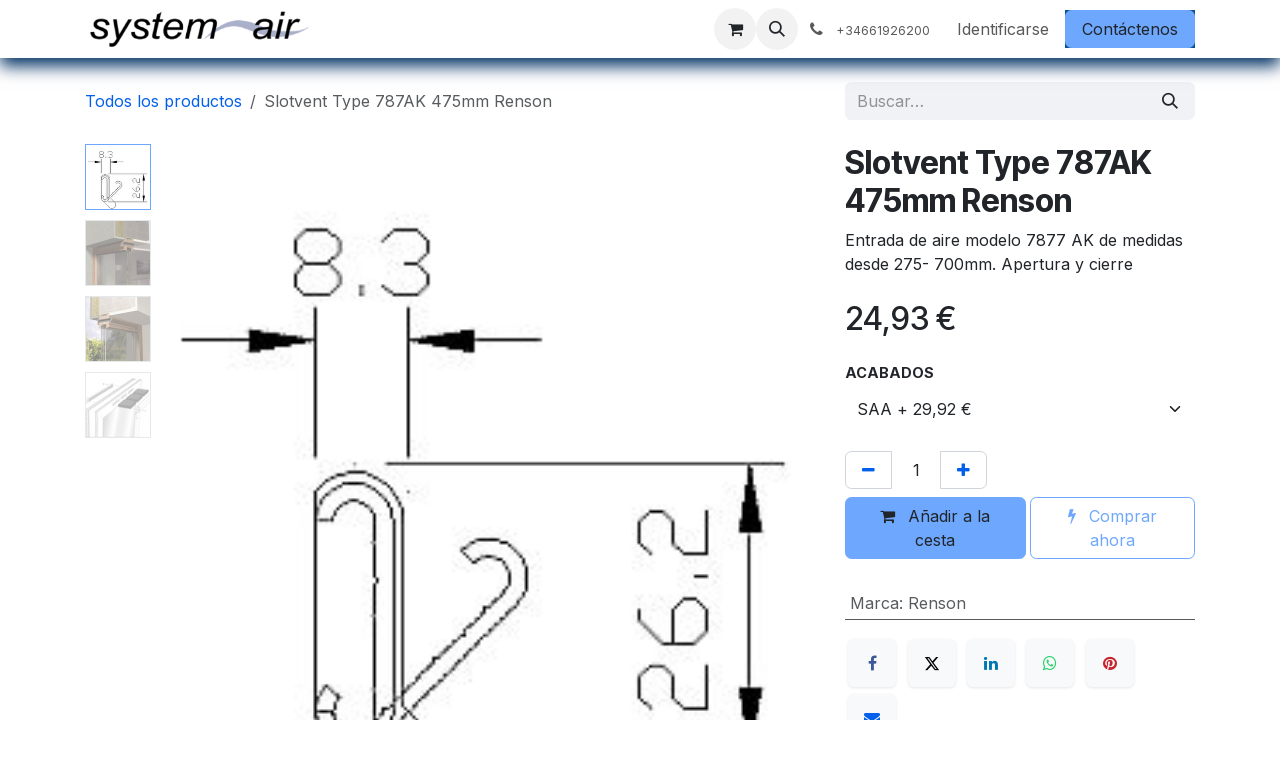

--- FILE ---
content_type: text/html; charset=utf-8
request_url: https://www.system-air.es/shop/slotvent-type-787ak-475mm-renson-22055
body_size: 56059
content:

        

<!DOCTYPE html>
        
<html lang="es-ES" data-website-id="1" data-main-object="product.template(22055,)" data-add2cart-redirect="1">
    <head>
        <meta charset="utf-8"/>
        <meta http-equiv="X-UA-Compatible" content="IE=edge"/>
        <meta name="viewport" content="width=device-width, initial-scale=1"/>
        <meta name="generator" content="Odoo"/>
        <meta name="description" content="Entrada de aire exterior Apertura y cierre, para instalar en el marco de la ventana"/>
        <meta name="keywords" content="aireador ventana,aireador marco de ventana,aireador apertura y cierree,humedad,ventilar,condensación,moho"/>
            
        <meta property="og:type" content="website"/>
        <meta property="og:title" content="Slotvent Type 787AK 475mm Renson | System-air"/>
        <meta property="og:site_name" content="System-air"/>
        <meta property="og:url" content="https://www.system-air.es/shop/slotvent-type-787ak-475mm-renson-22055"/>
        <meta property="og:image" content="http://www.system-air.es/web/image/product.template/22055/image_1024?unique=58c9c09"/>
        <meta property="og:description" content="Entrada de aire exterior Apertura y cierre, para instalar en el marco de la ventana"/>
            
        <meta name="twitter:card" content="summary_large_image"/>
        <meta name="twitter:title" content="Slotvent Type 787AK 475mm Renson | System-air"/>
        <meta name="twitter:image" content="http://www.system-air.es/web/image/product.template/22055/image_1024?unique=58c9c09"/>
        <meta name="twitter:description" content="Entrada de aire exterior Apertura y cierre, para instalar en el marco de la ventana"/>
        
        <link rel="canonical" href="https://www.system-air.es/shop/slotvent-type-787ak-475mm-renson-22055"/>
        
        <link rel="preconnect" href="https://fonts.gstatic.com/" crossorigin=""/>
        <title>Slotvent Type 787AK 475mm Renson | System-air</title>
        <link type="image/x-icon" rel="shortcut icon" href="/web/image/website/1/favicon?unique=c4eaf91"/>
        <link rel="preload" href="/web/static/src/libs/fontawesome/fonts/fontawesome-webfont.woff2?v=4.7.0" as="font" crossorigin=""/>
        <link type="text/css" rel="stylesheet" href="/web/assets/1/6c51415/web.assets_frontend.min.css"/>
        <script id="web.layout.odooscript" type="text/javascript">
            var odoo = {
                csrf_token: "d159e897c0896f88dae30b9eaf33d1fec3ccc0a2o1801270934",
                debug: "",
            };
        </script>
        <script type="text/javascript">
            odoo.__session_info__ = {"is_admin": false, "is_system": false, "is_public": true, "is_internal_user": false, "is_website_user": true, "uid": null, "is_frontend": true, "profile_session": null, "profile_collectors": null, "profile_params": null, "show_effect": true, "currencies": {"1": {"symbol": "\u20ac", "position": "after", "digits": [69, 2]}, "2": {"symbol": "$", "position": "before", "digits": [69, 2]}}, "quick_login": true, "bundle_params": {"lang": "es_ES", "website_id": 1}, "test_mode": false, "websocket_worker_version": "18.0-7", "translationURL": "/website/translations", "cache_hashes": {"translations": "d0dd2d469b05dcda118a9f8206d6a80b4f20d2ad"}, "geoip_country_code": null, "geoip_phone_code": null, "lang_url_code": "es"};
            if (!/(^|;\s)tz=/.test(document.cookie)) {
                const userTZ = Intl.DateTimeFormat().resolvedOptions().timeZone;
                document.cookie = `tz=${userTZ}; path=/`;
            }
        </script>
        <script type="text/javascript" defer="defer" src="/web/assets/1/6223fb0/web.assets_frontend_minimal.min.js" onerror="__odooAssetError=1"></script>
        <script type="text/javascript" defer="defer" data-src="/web/assets/1/ef2f591/web.assets_frontend_lazy.min.js" onerror="__odooAssetError=1"></script>
        
        
    </head>
    <body>



        <div id="wrapwrap" class="   ">
            <a class="o_skip_to_content btn btn-primary rounded-0 visually-hidden-focusable position-absolute start-0" href="#wrap">Ir al contenido</a>
                <header id="top" data-anchor="true" data-name="Header" data-extra-items-toggle-aria-label="Botón de elementos adicionales" class="   o_header_standard" style=" ">
                    
    <nav data-name="Navbar" aria-label="Main" class="navbar navbar-expand-lg navbar-light o_colored_level o_cc d-none d-lg-block shadow-sm ">
        

            <div id="o_main_nav" class="o_main_nav container">
                
    <a data-name="Navbar Logo" href="/" class="navbar-brand logo me-4">
            
            <span role="img" aria-label="Logo of System-air" title="System-air"><img src="/web/image/website/1/logo/System-air?unique=c4eaf91" class="img img-fluid" width="95" height="40" alt="System-air" loading="lazy"/></span>
        </a>
    
                
    <ul role="menu" id="top_menu" class="nav navbar-nav top_menu o_menu_loading me-auto">
        

                    
    <li role="presentation" class="nav-item dropdown position-static">
        <a data-bs-toggle="dropdown" href="#" role="menuitem" class="nav-link dropdown-toggle o_mega_menu_toggle  " data-bs-display="static">
            <span>Buscar producto por imágenes</span>
        </a>
            <div data-name="Mega Menu" role="menuitem" class="dropdown-menu o_mega_menu o_no_parent_editor o_mega_menu_container_size">
    










<section class="s_mega_menu_thumbnails pt24 o_colored_level o_cc o_cc1" style="background-image: none;">
        <div class="container">
            <div class="row justify-content-center">
                <div class="col-12 col-sm col-md-12 col-lg px-0 o_colored_level">
                    <div class="container">
                        <div class="row">
    <div class="col-6 col-sm text-center py-2 o_colored_level">
        
            <img src="/web/image/56511-14be474c/THL100%20%28V%29%20o%20%28TR%29%20%28SAA%2C%20Para%20vidrio%2015mm%2C%20Boton%20Estandar%29.webp?access_token=d944e7a5-ca40-40b5-ae3f-b16886d7384f" alt="" class="img-fluid rounded shadow img o_we_custom_image" data-mimetype="image/webp" data-original-id="56506" data-original-src="/web/image/56506-e9fe91fd/THL100%20%28V%29%20o%20%28TR%29%20%28SAA%2C%20Para%20vidrio%2015mm%2C%20Boton%20Estandar%29.jpg" data-mimetype-before-conversion="image/jpeg" data-resize-width="354" loading="lazy">
            <br>
            <span class="d-block p-2 small">
                <b>
                    <a href="/shop/category/por-producto-aireadores-147" target="_blank" data-bs-original-title="" title="">Aireadores</a></b></span>
        
    </div>
    <div class="col-6 col-sm text-center py-2 o_colored_level">
        
            <img src="/web/image/56497-fa487871/3788-1.webp" alt="" class="img-fluid rounded shadow img o_we_custom_image" data-mimetype="image/webp" data-original-id="30046" data-original-src="/web/image/30046-42823bd4/3788-1.jpg" data-mimetype-before-conversion="image/jpeg" data-resize-width="275" loading="lazy">
            <br>
            <span class="d-block p-2 small">
                <b>
                    <a href="/shop/category/por-producto-redes-y-conductos-148" target="_blank" data-bs-original-title="" title="">Redes y <br>conductos</a></b></span>
        
    </div>
    <div class="col-6 col-sm text-center py-2 o_colored_level">
        
            <img src="/web/image/56500-a867f263/%5B29911%5D%20Flux%20Flat%2B%20370%20Renson%20.webp?access_token=99c6cd4c-0b8d-4b46-b877-3b9cac7924d6" alt="" class="img-fluid rounded shadow img o_we_custom_image" data-mimetype="image/webp" data-original-id="56499" data-original-src="/web/image/56499-5dd154c2/%5B29911%5D%20Flux%20Flat%2B%20370%20Renson%20.jpg" data-mimetype-before-conversion="image/jpeg" data-resize-width="393" loading="lazy">
            <br>
            <span class="d-block p-2 small">
                <b>
                    <a href="/shop/category/por-producto-recuperadores-de-calor-149" target="_blank">Recuperadores <br>de calor</a></b></span>
        
    </div>
    <div class="col-6 col-sm text-center py-2 o_colored_level">
        <a href="/shop/category/por-producto-recuperador-de-calor-individual-150" class="nav-link p-0" data-name="Menu Item" data-bs-original-title="" title="">
            <img src="/web/image/56502-67d87063/%5BZEPHYR-V1-500%5D%20BSK%20ZEPHYR%2060%20m3%20.webp?access_token=be960eaf-8fd3-4ffb-87f9-03452b93c1a8" alt="" class="img-fluid rounded shadow img o_we_custom_image" data-mimetype="image/webp" data-original-id="56501" data-original-src="/web/image/56501-cb056f99/%5BZEPHYR-V1-500%5D%20BSK%20ZEPHYR%2060%20m3%20.png" data-mimetype-before-conversion="image/png" data-resize-width="393" loading="lazy">
            <br>
            <span class="d-block p-2 small">
                <b>
                    Recuperador de calor<br> para una habitación</b></span>
        </a>
    </div><div class="col-6 col-sm text-center py-2 o_colored_level col-lg-6 pb0 pt0">
        <a href="/shop/category/por-producto-valvulas-con-sensores-163" class="nav-link p-0" data-name="Menu Item" data-bs-original-title="" title="" target="_blank">
            <img src="/web/image/56517-2ea60826/%5B9568%20-%2066060126%5D%20Valvula%20de%20control%2C%20bano%20con%20inodoro.webp?access_token=8184ad06-e9a4-40f9-b3d7-85cd80ee4cd6" alt="" class="img-fluid rounded shadow img o_we_custom_image" data-mimetype="image/webp" data-original-id="56514" data-original-src="/web/image/56514-fcc57400/%5B9568%20-%2066060126%5D%20Valvula%20de%20control%2C%20bano%20con%20inodoro.jpg" data-mimetype-before-conversion="image/jpeg" data-resize-width="1024" loading="lazy">
            <br>
            <span class="d-block p-2 small">
                <b>
                    Válvulas con sensores</b></span>
        </a>
    </div>
    <div class="col-6 col-sm text-center py-2 o_colored_level col-lg-3 pt0 pb0">
        <a href="/shop/category/por-producto-ventilacion-forjado-sanitario-154" class="nav-link p-0" data-name="Menu Item" data-bs-original-title="" title="" target="_blank">
            <img src="/web/image/56516-9cc73ec0/%5B790367%5D%20Ventilaci%C3%B3n%20Forjado%20sanitario%20Poste%20ROSS%20160-170%20Gris.webp?access_token=f87ed286-7503-470d-9b28-1d016e6d74b2" alt="" class="img-fluid rounded shadow img o_we_custom_image" data-mimetype="image/webp" data-original-id="56508" data-original-src="/web/image/56508-f7591f82/%5B790367%5D%20Ventilaci%C3%B3n%20Forjado%20sanitario%20Poste%20ROSS%20160-170%20Gris.png" data-mimetype-before-conversion="image/png" data-resize-width="128" loading="lazy">
            <br>
            <span class="d-block p-2 small">
                <b>
                    Ventilación <br>forjado sanitario</b></span>
        </a>
    </div>

                            <div class="w-100 d-none d-md-block"></div>

    
    
    
    
    
                        </div>
                    </div>
                </div><div class="col-12 col-sm col-md-12 col-lg px-0 o_colored_level">
                    <div class="container">
                        <div class="row">
    <div class="col-6 col-sm text-center py-2 o_colored_level">
        <a href="/shop/category/por-producto-aireadores-de-puerta-151" class="nav-link p-0" data-name="Menu Item" data-bs-original-title="" title="">
            <img src="/web/image/56504-4686e24c/%5BAPA0806%5D%20APA0806%20air-paso%20Telesc.%20825m.webp?access_token=4fdf08ca-2b7b-4139-8fbc-91086dbff591" alt="" class="img-fluid rounded shadow img o_we_custom_image" data-mimetype="image/webp" data-original-id="56503" data-original-src="/web/image/56503-840d068c/%5BAPA0806%5D%20APA0806%20air-paso%20Telesc.%20825m.jpg" data-mimetype-before-conversion="image/jpeg" data-resize-width="275" loading="lazy">
            <br>
            <span class="d-block p-2 small">
                <b>
                    Aireadores de puerta</b></span>
        </a>
    </div>
    <div class="col-6 col-sm text-center py-2 o_colored_level">
        <a href="/shop/category/por-producto-silenciadores-y-filtros-153" class="nav-link p-0" data-name="Menu Item" data-bs-original-title="" title="">
            <img src="/web/image/56510-b2f47f50/%5BAEO1630%5D%20FILTRO%20AC%C3%9ASTICO%20air%20silenciador%20_O_%20160%20mm%20%C3%98%20Int..webp?access_token=239f084e-b331-420d-8fcd-323d5613fce6" alt="" class="img-fluid rounded shadow img o_we_custom_image" data-mimetype="image/webp" data-original-id="56505" data-original-src="/web/image/56505-f2763db1/%5BAEO1630%5D%20FILTRO%20AC%C3%9ASTICO%20air%20silenciador%20_O_%20160%20mm%20%C3%98%20Int..jpg" data-mimetype-before-conversion="image/jpeg" data-resize-width="370" loading="lazy">
            <br>
            <span class="d-block p-2 small">
                <b>
                    Silenciadores y filtros</b></span>
        </a>
    </div>
    <div class="col-6 col-sm text-center py-2 o_colored_level">
        <a href="/shop/category/por-producto-ventiladores-de-cubierta-155" class="nav-link p-0" data-name="Menu Item" data-bs-original-title="" title="" target="_blank">
            <img src="/web/image/56509-e5b5b3c6/%5B741892%5D%20Ventilaci%C3%B3n%20de%20escape%20160S%20300%20X%20300%20negro.webp?access_token=8796b467-5923-4a39-889a-88c43ac158c7" alt="" class="img-fluid rounded shadow img o_we_custom_image" data-mimetype="image/webp" data-original-id="56507" data-original-src="/web/image/56507-f92f1203/%5B741892%5D%20Ventilaci%C3%B3n%20de%20escape%20160S%20300%20X%20300%20negro.jpg" data-mimetype-before-conversion="image/jpeg" data-resize-width="319" loading="lazy">
            <br>
            <span class="d-block p-2 small">
                <b>
                    Ventiladores de cubierta</b></span>
        </a>
    </div>
    
    

                            <div class="w-100 d-none d-md-block o_colored_level"></div><div class="col-6 col-sm text-center py-2 o_colored_level pb0 col-lg-5">
        <a href="/shop/category/por-producto-bocas-terminales-y-rejillas-156" class="nav-link p-0" data-name="Menu Item" data-bs-original-title="" title="">
            <img src="/web/image/56515-93780d40/%5BBH10-60-1%5D%20BOCA%20EXTRACCI%C3%93N%20HIGRO%2010-60M3-HR%20%C3%98100MM.webp?access_token=bfd68d21-6f85-4cf6-9056-d1b1366a33a8" alt="" class="img-fluid rounded shadow img o_we_custom_image o_we_image_cropped" data-mimetype="image/webp" data-original-id="56513" data-original-src="/web/image/56513-0d2bcf72/%5BBH10-60-1%5D%20BOCA%20EXTRACCI%C3%93N%20HIGRO%2010-60M3-HR%20%C3%98100MM.jpg" data-mimetype-before-conversion="image/jpeg" data-x="49.99993896484375" data-y="30" data-width="216.33343505859375" data-height="224.6666259765625" data-scale-x="1" data-scale-y="1" data-aspect-ratio="0/0" data-quality="70" style="width: 50% !important;" loading="lazy">
            <br>
            <span class="d-block p-2 small">
                <b style="display: inline-block;">
                     Bocas, terminales <br>Reguladores de caudal y rejillas</b><br></span>
        </a>
    </div>

    
    
    
    
    
                        </div>
                    </div>
                </div>
                
            </div>
        </div>
        
    </section></div>
    </li>
    <li role="presentation" class="nav-item">
        <a role="menuitem" href="/shop" class="nav-link ">
            <span>Tienda</span>
        </a>
    </li>
    <li role="presentation" class="nav-item">
        <a role="menuitem" href="/blog" class="nav-link ">
            <span>Blog</span>
        </a>
    </li>
    <li role="presentation" class="nav-item">
        <a role="menuitem" href="/normativa" class="nav-link ">
            <span>Normativa </span>
        </a>
    </li>
    <li role="presentation" class="nav-item">
        <a role="menuitem" href="/alta-de-profesionales#bottom" class="nav-link ">
            <span>Alta profesional</span>
        </a>
    </li>
                
    </ul>
                
                <ul class="navbar-nav align-items-center gap-2 flex-shrink-0 justify-content-end ps-3">
                    
        
            <li class=" divider d-none"></li> 
            <li class="o_wsale_my_cart  ">
                <a href="/shop/cart" aria-label="Cesta del comercio electrónico" class="o_navlink_background btn position-relative rounded-circle p-1 text-center text-reset">
                    <div class="">
                        <i class="fa fa-shopping-cart fa-stack"></i>
                        <sup class="my_cart_quantity badge bg-primary position-absolute top-0 end-0 mt-n1 me-n1 rounded-pill d-none" data-order-id="">0</sup>
                    </div>
                </a>
            </li>
        
                    
        <li class="">
                <div class="modal fade css_editable_mode_hidden" id="o_search_modal" aria-hidden="true" tabindex="-1">
                    <div class="modal-dialog modal-lg pt-5">
                        <div class="modal-content mt-5">
    <form method="get" class="o_searchbar_form s_searchbar_input " action="/website/search" data-snippet="s_searchbar_input">
            <div role="search" class="input-group input-group-lg">
        <input type="search" name="search" class="search-query form-control oe_search_box border border-end-0 p-3 border-0 bg-light" placeholder="Buscar…" value="" data-search-type="all" data-limit="5" data-display-image="true" data-display-description="true" data-display-extra-link="true" data-display-detail="true" data-order-by="name asc"/>
        <button type="submit" aria-label="Búsqueda" title="Búsqueda" class="btn oe_search_button border border-start-0 px-4 bg-o-color-4">
            <i class="oi oi-search"></i>
        </button>
    </div>

            <input name="order" type="hidden" class="o_search_order_by oe_unremovable" value="name asc"/>
            
    
        </form>
                        </div>
                    </div>
                </div>
                <a data-bs-target="#o_search_modal" data-bs-toggle="modal" role="button" title="Buscar" href="#" class="btn rounded-circle p-1 lh-1 o_navlink_background text-reset o_not_editable">
                    <i class="oi oi-search fa-stack lh-lg"></i>
                </a>
        </li>
                    
        <li class="">
                <div data-name="Text" class="s_text_block ">
                    <a href="tel://+34661926200" class="nav-link o_nav-link_secondary p-2" data-bs-original-title="" title="" aria-describedby="popover613435">
                        <i class="fa fa-1x fa-fw fa-phone me-1"></i>
                        <span class="o_force_ltr"><small><span class="o_small-fs">+34661926200&nbsp;</span></small></span></a>
                </div>
        </li>
                    
                    
                    
            <li class=" o_no_autohide_item">
                <a href="/web/login" class="o_nav_link_btn nav-link border px-3">Identificarse</a>
            </li>
                    
                    
    <div class="oe_structure oe_structure_solo ">
      <section class="s_text_block o_colored_level oe_unremovable oe_unmovable" data-snippet="s_text_block" data-name="Text" style="background-color: rgb(8, 82, 148) !important; background-image: none;">
        <div class="container">
          <a href="/contactus" class="_cta btn btn-primary oe_unremovable btn_ca" data-bs-original-title="" title="">Contáctenos</a>
        </div>
      </section>
    </div>
                </ul>
            </div>
        
    </nav>
    <nav data-name="Navbar" aria-label="Mobile" class="navbar  navbar-light o_colored_level o_cc o_header_mobile d-block d-lg-none shadow-sm ">
        

        <div class="o_main_nav container flex-wrap justify-content-between">
            
    <a data-name="Navbar Logo" href="/" class="navbar-brand logo ">
            
            <span role="img" aria-label="Logo of System-air" title="System-air"><img src="/web/image/website/1/logo/System-air?unique=c4eaf91" class="img img-fluid" width="95" height="40" alt="System-air" loading="lazy"/></span>
        </a>
    
            <ul class="o_header_mobile_buttons_wrap navbar-nav flex-row align-items-center gap-2 mb-0">
        
            <li class=" divider d-none"></li> 
            <li class="o_wsale_my_cart  ">
                <a href="/shop/cart" aria-label="Cesta del comercio electrónico" class="o_navlink_background_hover btn position-relative rounded-circle border-0 p-1 text-reset">
                    <div class="">
                        <i class="fa fa-shopping-cart fa-stack"></i>
                        <sup class="my_cart_quantity badge bg-primary position-absolute top-0 end-0 mt-n1 me-n1 rounded-pill d-none" data-order-id="">0</sup>
                    </div>
                </a>
            </li>
        
                <li class="o_not_editable">
                    <button class="nav-link btn me-auto p-2" type="button" data-bs-toggle="offcanvas" data-bs-target="#top_menu_collapse_mobile" aria-controls="top_menu_collapse_mobile" aria-expanded="false" aria-label="Alternar navegación">
                        <span class="navbar-toggler-icon"></span>
                    </button>
                </li>
            </ul>
            <div id="top_menu_collapse_mobile" class="offcanvas offcanvas-end o_navbar_mobile">
                <div class="offcanvas-header justify-content-end o_not_editable">
                    <button type="button" class="nav-link btn-close" data-bs-dismiss="offcanvas" aria-label="Cerrar"></button>
                </div>
                <div class="offcanvas-body d-flex flex-column justify-content-between h-100 w-100">
                    <ul class="navbar-nav">
                        
                        
        <li class="">
    <form method="get" class="o_searchbar_form s_searchbar_input " action="/website/search" data-snippet="s_searchbar_input">
            <div role="search" class="input-group mb-3">
        <input type="search" name="search" class="search-query form-control oe_search_box rounded-start-pill text-bg-light ps-3 border-0 bg-light" placeholder="Buscar…" value="" data-search-type="all" data-limit="0" data-display-image="true" data-display-description="true" data-display-extra-link="true" data-display-detail="true" data-order-by="name asc"/>
        <button type="submit" aria-label="Búsqueda" title="Búsqueda" class="btn oe_search_button rounded-end-pill bg-o-color-3 pe-3">
            <i class="oi oi-search"></i>
        </button>
    </div>

            <input name="order" type="hidden" class="o_search_order_by oe_unremovable" value="name asc"/>
            
    
        </form>
        </li>
                        
    <ul role="menu" class="nav navbar-nav top_menu  ">
        

                            
    <li role="presentation" class="nav-item dropdown position-static">
        <a data-bs-toggle="dropdown" href="#" role="menuitem" class="nav-link dropdown-toggle o_mega_menu_toggle  d-flex justify-content-between align-items-center" data-bs-display="static">
            <span>Buscar producto por imágenes</span>
        </a>
    </li>
    <li role="presentation" class="nav-item">
        <a role="menuitem" href="/shop" class="nav-link ">
            <span>Tienda</span>
        </a>
    </li>
    <li role="presentation" class="nav-item">
        <a role="menuitem" href="/blog" class="nav-link ">
            <span>Blog</span>
        </a>
    </li>
    <li role="presentation" class="nav-item">
        <a role="menuitem" href="/normativa" class="nav-link ">
            <span>Normativa </span>
        </a>
    </li>
    <li role="presentation" class="nav-item">
        <a role="menuitem" href="/alta-de-profesionales#bottom" class="nav-link ">
            <span>Alta profesional</span>
        </a>
    </li>
                        
    </ul>
                        
        <li class="">
                <div data-name="Text" class="s_text_block mt-2 border-top pt-2 o_border_contrast">
                    <a href="tel://+34661926200" class="nav-link o_nav-link_secondary p-2" data-bs-original-title="" title="" aria-describedby="popover613435">
                        <i class="fa fa-1x fa-fw fa-phone me-1"></i>
                        <span class="o_force_ltr"><small><span class="o_small-fs">+34661926200&nbsp;</span></small></span></a>
                </div>
        </li>
                        
                    </ul>
                    <ul class="navbar-nav gap-2 mt-3 w-100">
                        
                        
            <li class=" o_no_autohide_item">
                <a href="/web/login" class="nav-link o_nav_link_btn w-100 border text-center">Identificarse</a>
            </li>
                        
                        
    <div class="oe_structure oe_structure_solo ">
      <section class="s_text_block o_colored_level oe_unremovable oe_unmovable" data-snippet="s_text_block" data-name="Text" style="background-color: rgb(8, 82, 148) !important; background-image: none;">
        <div class="container">
          <a href="/contactus" class="_cta btn btn-primary oe_unremovable btn_ca w-100" data-bs-original-title="" title="">Contáctenos</a>
        </div>
      </section>
    </div>
                    </ul>
                </div>
            </div>
        </div>
    
    </nav>
    
        </header>
                <main>
                    
            <div itemscope="itemscope" itemtype="http://schema.org/Product" id="wrap" class="js_sale o_wsale_product_page ecom-zoomable zoomodoo-next" data-ecom-zoom-click="1">
                <div class="oe_structure oe_empty oe_structure_not_nearest" id="oe_structure_website_sale_product_1" data-editor-message="ARRASTRE BLOQUES AQUÍ PARA MOSTRARLOS EN TODOS LOS PRODUCTOS"></div><section id="product_detail" class="oe_website_sale container my-3 my-lg-4 " data-view-track="1" data-product-tracking-info="{&#34;item_id&#34;: 20874, &#34;item_name&#34;: &#34;Slotvent Type 787AK 475mm Renson (SAA)&#34;, &#34;item_category&#34;: &#34;Renson entradas de aire&#34;, &#34;currency&#34;: &#34;EUR&#34;, &#34;price&#34;: 24.93}">
                    <div class="row align-items-center">
                        <div class="col d-flex align-items-center order-1 order-lg-0">
                            <ol class="o_wsale_breadcrumb breadcrumb p-0 mb-4 m-lg-0">
                                <li class="o_not_editable breadcrumb-item d-none d-lg-inline-block">
                                    <a href="/shop">
                                        <i class="oi oi-chevron-left d-lg-none me-1" role="presentation"></i>Todos los productos
                                    </a>
                                </li>
                                <li class="o_not_editable breadcrumb-item d-lg-none">
                                    <a class="py-2 py-lg-0" href="/shop">
                                        <i class="oi oi-chevron-left me-1" role="presentation"></i>Todos los productos
                                    </a>
                                </li>
                                <li class="breadcrumb-item d-none d-lg-inline-block active">
                                    <span>Slotvent Type 787AK 475mm Renson</span>
                                </li>
                            </ol>
                        </div>
                        <div class="col-lg-4 d-flex align-items-center">
                            <div class="d-flex justify-content-between w-100">
    <form method="get" class="o_searchbar_form s_searchbar_input o_wsale_products_searchbar_form me-auto flex-grow-1 mb-4 mb-lg-0" action="/shop" data-snippet="s_searchbar_input">
            <div role="search" class="input-group me-sm-2">
        <input type="search" name="search" class="search-query form-control oe_search_box border-0 text-bg-light border-0 bg-light" placeholder="Buscar…" data-search-type="products" data-limit="5" data-display-image="true" data-display-description="true" data-display-extra-link="true" data-display-detail="true" data-order-by="name asc"/>
        <button type="submit" aria-label="Búsqueda" title="Búsqueda" class="btn oe_search_button btn btn-light">
            <i class="oi oi-search"></i>
        </button>
    </div>

            <input name="order" type="hidden" class="o_search_order_by oe_unremovable" value="name asc"/>
            
        
        </form>
        <div class="o_pricelist_dropdown dropdown d-none">
            
                <a role="button" href="#" data-bs-toggle="dropdown" class="dropdown-toggle btn btn-light">
                    Tarifa pública
                </a>
                <div class="dropdown-menu" role="menu">
                        <a role="menuitem" class="dropdown-item" href="/shop/change_pricelist/1">
                            <span class="switcher_pricelist small" data-pl_id="1">Tarifa pública</span>
                        </a>
                </div>
            
        </div>
                            </div>
                        </div>
                    </div>
                    <div class="row" id="product_detail_main" data-name="Product Page" data-image_width="66_pc" data-image_layout="carousel">
                        <div class="col-lg-8 mt-lg-4 o_wsale_product_images position-relative" data-image-amount="4">
        <div id="o-carousel-product" class="o_carousel_product_left_indicators d-flex" data-bs-ride="true" data-name="Carrusel del Producto">
        <div class="o_carousel_product_indicators ">
            <ol class="carousel-indicators d-flex d-lg-block pe-2 position-static pt-2 pt-lg-0 mx-auto my-0">
                <li data-bs-target="#o-carousel-product" class="align-top position-relative active" data-bs-slide-to="0">
                    <div><img src="/web/image/product.product/20874/image_128/Slotvent%20Type%20787AK%20475mm%20Renson%20%28SAA%29?unique=b8934db" class="img o_image_64_cover" alt="Slotvent Type 787AK 475mm Renson" loading="lazy"/></div>
                </li><li data-bs-target="#o-carousel-product" class="align-top position-relative " data-bs-slide-to="1">
                    <div><img src="/web/image/product.image/1677/image_128/Slotvent%20Type%20787AK%20475mm%20Renson?unique=63415b9" class="img o_image_64_cover" alt="Slotvent Type 787AK 475mm Renson" loading="lazy"/></div>
                </li><li data-bs-target="#o-carousel-product" class="align-top position-relative " data-bs-slide-to="2">
                    <div><img src="/web/image/product.image/1678/image_128/Slotvent%20Type%20787AK%20475mm%20Renson?unique=63415b9" class="img o_image_64_cover" alt="Slotvent Type 787AK 475mm Renson" loading="lazy"/></div>
                </li><li data-bs-target="#o-carousel-product" class="align-top position-relative " data-bs-slide-to="3">
                    <div><img src="/web/image/product.image/1679/image_128/Slotvent%20Type%20787AK%20475mm%20Renson?unique=63415b9" class="img o_image_64_cover" alt="Slotvent Type 787AK 475mm Renson" loading="lazy"/></div>
                </li>
            </ol>
        </div>
            <div class="o_carousel_product_outer carousel-outer position-relative flex-grow-1">
                <div class="carousel-inner h-100">
                        <div class="carousel-item h-100 active">
        <div class="d-flex align-items-center justify-content-center h-100 oe_unmovable"><img src="/web/image/product.product/20874/image_1024/Slotvent%20Type%20787AK%20475mm%20Renson%20%28SAA%29?unique=b8934db" class="img img-fluid oe_unmovable product_detail_img w-100 mh-100" alt="Slotvent Type 787AK 475mm Renson" loading="lazy"/></div>
                        </div>
                        <div class="carousel-item h-100">
        <div class="d-flex align-items-center justify-content-center h-100 oe_unmovable"><img src="/web/image/product.image/1677/image_1024/Slotvent%20Type%20787AK%20475mm%20Renson?unique=63415b9" class="img img-fluid oe_unmovable product_detail_img w-100 mh-100" alt="Slotvent Type 787AK 475mm Renson" loading="lazy"/></div>
                        </div>
                        <div class="carousel-item h-100">
        <div class="d-flex align-items-center justify-content-center h-100 oe_unmovable"><img src="/web/image/product.image/1678/image_1024/Slotvent%20Type%20787AK%20475mm%20Renson?unique=63415b9" class="img img-fluid oe_unmovable product_detail_img w-100 mh-100" alt="Slotvent Type 787AK 475mm Renson" loading="lazy"/></div>
                        </div>
                        <div class="carousel-item h-100">
        <div class="d-flex align-items-center justify-content-center h-100 oe_unmovable"><img src="/web/image/product.image/1679/image_1024/Slotvent%20Type%20787AK%20475mm%20Renson?unique=63415b9" class="img img-fluid oe_unmovable product_detail_img w-100 mh-100" alt="Slotvent Type 787AK 475mm Renson" loading="lazy"/></div>
                        </div>
                </div>
                    <a class="carousel-control-prev" href="#o-carousel-product" role="button" data-bs-slide="prev">
                        <span class="fa fa-chevron-left fa-2x oe_unmovable" role="img" aria-label="Anterior" title="Anterior"><font style="vertical-align: inherit;"><font style="vertical-align: inherit;"></font></font></span>
                    </a>
                    <a class="carousel-control-next" href="#o-carousel-product" role="button" data-bs-slide="next">
                        <span class="fa fa-chevron-right fa-2x oe_unmovable" role="img" aria-label="Próximo" title="Próximo"><font style="vertical-align: inherit;"><font style="vertical-align: inherit;"></font></font></span>
                    </a>
            </div>
        </div>
                        </div>
                        <div id="product_details" class="col-lg-4 mt-md-4">
                            <h1 itemprop="name">Slotvent Type 787AK 475mm Renson</h1>
                            <span itemprop="url" style="display:none;">https://www.system-air.es/shop/slotvent-type-787ak-475mm-renson-22055</span>
                            <span itemprop="image" style="display:none;">https://www.system-air.es/web/image/product.template/22055/image_1920?unique=b8934db</span>
                            <div class="oe_structure" placeholder="Una descripción detallada y con formato para promocionar su producto en esta página. Use &#39;/&#39; para explorar más funciones."><p>Entrada de aire modelo 7877 AK de medidas desde 275- 700mm. Apertura y cierre</p></div>
                            <form action="/shop/cart/update" method="POST">
                                <input type="hidden" name="csrf_token" value="d159e897c0896f88dae30b9eaf33d1fec3ccc0a2o1801270934"/>
                                <div class="js_product js_main_product mb-3">
                                    <div>
        <div itemprop="offers" itemscope="itemscope" itemtype="http://schema.org/Offer" class="product_price mt-2 mb-3 d-inline-block">
            <h3 class="css_editable_mode_hidden">
                <span class="oe_price" style="white-space: nowrap;" data-oe-type="monetary" data-oe-expression="combination_info[&#39;price&#39;]"><span class="oe_currency_value">24,93</span> €</span>
                <span itemprop="price" style="display:none;">24.93</span>
                <span itemprop="priceCurrency" style="display:none;">EUR</span>
                <span style="text-decoration: line-through; white-space: nowrap;" itemprop="listPrice" class="text-muted oe_default_price ms-1 h5 d-none" data-oe-type="monetary" data-oe-expression="combination_info[&#39;list_price&#39;]"><span class="oe_currency_value">24,93</span> €</span>
            </h3>
        </div>
        <div id="product_unavailable" class="d-none">
            <h3 class="fst-italic">Not Available For Sale</h3>
        </div>
                                    </div>
                                    
                                        <input type="hidden" class="product_id" name="product_id" value="20874"/>
                                        <input type="hidden" class="product_template_id" name="product_template_id" value="22055"/>
                                        <input type="hidden" class="product_category_id" name="product_category_id" value="189"/>
        <ul class="list-unstyled js_add_cart_variants mb-0 flex-column" data-attribute_exclusions="{&#34;exclusions&#34;: {&#34;2040&#34;: [], &#34;1699&#34;: [], &#34;1700&#34;: [], &#34;1701&#34;: []}, &#34;archived_combinations&#34;: [], &#34;parent_exclusions&#34;: {}, &#34;parent_combination&#34;: [], &#34;parent_product_name&#34;: null, &#34;mapped_attribute_names&#34;: {&#34;2040&#34;: &#34;Marca: Renson&#34;, &#34;1699&#34;: &#34;Acabados: SAA&#34;, &#34;1700&#34;: &#34;Acabados: Ral Standard&#34;, &#34;1701&#34;: &#34;Acabados: Ral especial, texturizados y bicolor&#34;}}">
                
                <li data-attribute_id="1" data-attribute_name="Marca" data-attribute_display_type="select" class="variant_attribute d-none">

                    
                    <strong class="attribute_name">Marca</strong>

                        <select data-attribute_id="1" class="form-select css_attribute_select o_wsale_product_attribute js_variant_change no_variant " name="ptal-1138">
                                <option value="2040" data-value_id="2040" data-value_name="Renson" data-attribute_name="Marca" selected="True" data-is_single="True">
                                    <span>Renson</span>
                                </option>
                        </select>



                </li>
                
                <li data-attribute_id="4" data-attribute_name="Acabados" data-attribute_display_type="select" class="variant_attribute ">

                    
                    <strong class="attribute_name">Acabados</strong>

                        <select data-attribute_id="4" class="form-select css_attribute_select o_wsale_product_attribute js_variant_change always " name="ptal-1139">
                                <option value="1699" data-value_id="1699" data-value_name="SAA" data-attribute_name="Acabados" selected="True">
                                    <span>SAA</span>
        <span class="badge text-bg-info border">
            
            <span class="sign_badge_price_extra">+</span>
            <span class="variant_price_extra text-muted fst-italic" style="white-space: nowrap;" data-oe-type="monetary" data-oe-expression="abs(price_extra)"><span class="oe_currency_value">29,92</span> €</span>
        </span>
                                </option>
                                <option value="1700" data-value_id="1700" data-value_name="Ral Standard" data-attribute_name="Acabados" data-is_custom="True">
                                    <span>Ral Standard</span>
        <span class="badge text-bg-info border">
            
            <span class="sign_badge_price_extra">+</span>
            <span class="variant_price_extra text-muted fst-italic" style="white-space: nowrap;" data-oe-type="monetary" data-oe-expression="abs(price_extra)"><span class="oe_currency_value">35,89</span> €</span>
        </span>
                                </option>
                                <option value="1701" data-value_id="1701" data-value_name="Ral especial, texturizados y bicolor" data-attribute_name="Acabados" data-is_custom="True">
                                    <span>Ral especial, texturizados y bicolor</span>
        <span class="badge text-bg-info border">
            
            <span class="sign_badge_price_extra">+</span>
            <span class="variant_price_extra text-muted fst-italic" style="white-space: nowrap;" data-oe-type="monetary" data-oe-expression="abs(price_extra)"><span class="oe_currency_value">44,87</span> €</span>
        </span>
                                </option>
                        </select>



                </li>
        </ul>
                                    
                                    <p class="css_not_available_msg alert alert-warning">Esta combinación no existe.</p>
                                    <div id="o_wsale_cta_wrapper" class="d-flex flex-wrap align-items-center">
                                        
            <div contenteditable="false" class="css_quantity input-group d-inline-flex me-2 mb-2 align-middle">
                <a class="btn btn-link js_add_cart_json" aria-label="Quitar uno" title="Quitar uno" href="#">
                    <i class="fa fa-minus"></i>
                </a>
                <input type="text" class="form-control quantity text-center" data-min="1" name="add_qty" value="1"/>
                <a class="btn btn-link float_left js_add_cart_json" aria-label="Agregue uno" title="Agregue uno" href="#">
                    <i class="fa fa-plus"></i>
                </a>
            </div>
                                        <div id="add_to_cart_wrap" class="d-inline-flex align-items-center mb-2 me-auto">
                                            <a data-animation-selector=".o_wsale_product_images" role="button" id="add_to_cart" href="#" class="btn btn-primary js_check_product a-submit flex-grow-1" data-subscription-plan-id="">
                                                <i class="fa fa-shopping-cart me-2"></i>
                                                Añadir a la cesta
                                            </a>
            <a role="button" class="btn btn-outline-primary o_we_buy_now ms-1" href="#">
                <i class="fa fa-bolt me-2"></i>
                Comprar ahora
            </a>
                                        </div>
                                        <div id="product_option_block" class="d-flex flex-wrap w-100"></div>
                                    </div>
            <div class="availability_messages o_not_editable"></div>
        <div class="o_product_tags o_field_tags d-flex flex-wrap align-items-center gap-2 mb-2 mt-1">
        </div>
                                </div>
                            </form>
                            <div id="contact_us_wrapper" class="d-none oe_structure oe_structure_solo ">
                                <section class="s_text_block" data-snippet="s_text_block" data-name="Text">
                                    <div class="container">
                                        <a class="btn btn-primary btn_cta" href="/contactus">
                                            Contáctenos
                                        </a>
                                    </div>
                                </section>
                            </div>
                            <div id="product_attributes_simple">
                                <table class="table table-sm text-muted ">
                                        <tr>
                                            <td>
                                                <span>Marca</span>:
                                                    <span>Renson</span>
                                            </td>
                                        </tr>
                                </table>
                            </div>
                            <div id="o_product_terms_and_share" class="d-flex justify-content-between flex-column flex-md-row align-items-md-end gap-3 mb-3">
            <div data-snippet="s_share" data-name="Share" class="s_share text-start o_no_link_popover">
                <h4 class="s_share_title d-none o_default_snippet_text">Compartir</h4>
                <a href="https://www.facebook.com/sharer/sharer.php?u={url}" target="_blank" aria-label="Facebook" class="s_share_facebook">
                    <i class="fa fa-facebook rounded shadow-sm"></i>
                </a>
                <a href="https://twitter.com/intent/tweet?text={title}&amp;url={url}" target="_blank" aria-label="X" class="s_share_twitter">
                    <i class="fa fa-twitter rounded shadow-sm"></i>
                </a>
                <a href="https://www.linkedin.com/sharing/share-offsite/?url={url}" target="_blank" aria-label="LinkedIn" class="s_share_linkedin">
                    <i class="fa fa-linkedin rounded shadow-sm"></i>
                </a>
                <a href="https://wa.me/?text={title}" target="_blank" aria-label="WhatsApp" class="s_share_whatsapp">
                    <i class="fa fa-whatsapp rounded shadow-sm"></i>
                </a>
                <a href="https://pinterest.com/pin/create/button/?url={url}&amp;media={media}&amp;description={title}" target="_blank" aria-label="Pinterest" class="s_share_pinterest">
                    <i class="fa fa-pinterest rounded shadow-sm"></i>
                </a>
                <a href="mailto:?body={url}&amp;subject={title}" aria-label="Correo electrónico" class="s_share_email">
                    <i class="fa fa-envelope rounded shadow-sm"></i>
                </a>
            </div></div>
            <input id="wsale_user_email" type="hidden" value=""/>
                        </div>
                    </div>
                </section>
                
                <div class="oe_structure oe_empty oe_structure_not_nearest mt16" id="oe_structure_website_sale_product_2" data-editor-message="ARRASTRE BLOQUES AQUÍ PARA MOSTRARLOS EN TODOS LOS PRODUCTOS"></div></div>
        
        <div id="o_shared_blocks" class="oe_unremovable"></div>
                </main>
                <footer id="bottom" data-anchor="true" data-name="Footer" class="o_footer o_colored_level o_cc ">
                    <div id="footer" class="oe_structure oe_structure_solo" style="">
      <section class="s_text_block pb0 pt0" data-snippet="s_text_block" data-name="Text" style="background-image: none;" data-bs-original-title="" title="" aria-describedby="tooltip961508">
        <div class="container">
          <div class="row">
            <div class="o_colored_level col-lg-7 pt0 pb0" data-bs-original-title="" title="" aria-describedby="tooltip468838">
              <h5 class="mb-3">
                <font style="vertical-align: inherit;">
                  <font style="vertical-align: inherit;">Links de interés</font>
                </font>
                <br/>
              </h5>
              <ul class="list-unstyled">
                <li data-bs-original-title="" title="" aria-describedby="tooltip557802">
                  <font class="text-o-color-1" data-bs-original-title="" title="" aria-describedby="tooltip34078"><font style="vertical-align: inherit;"><font style="vertical-align: inherit;" data-bs-original-title="" title="" aria-describedby="tooltip578738">P</font></font>royecto tipo
                  </font>
                  <br/>
                </li>
                <li data-bs-original-title="" title="" aria-describedby="tooltip966928">
                  <a href="/acerca-de" data-bs-original-title="" title="">
                    <font style="vertical-align: inherit;">
                      <font style="vertical-align: inherit;" data-bs-original-title="" title="" aria-describedby="tooltip38550">Acerca</font>
                    </font>&nbsp;</a>
                  <br/>
                </li>
                <li data-bs-original-title="" title="" aria-describedby="tooltip769428">
                  <br/>
                </li>
                <li data-bs-original-title="" title="" aria-describedby="tooltip979473">
                  <a href="/limpieza-y-mantenimiento" data-bs-original-title="" title="" target="_blank">
                    <font style="vertical-align: inherit;">
                      <font style="vertical-align: inherit;" data-bs-original-title="" title="" aria-describedby="tooltip797516">Servicios</font>
                    </font>
                  </a></li>
                <li data-bs-original-title="" title="" aria-describedby="tooltip383854">
                  <a href="/legal" data-bs-original-title="" title="" aria-describedby="popover441903">
                    <font style="vertical-align: inherit;">
                      <font style="vertical-align: inherit;">
                        <font style="vertical-align: inherit;">
                          <font style="vertical-align: inherit;">
                            <font style="vertical-align: inherit;">
                              <font style="vertical-align: inherit;"><font style="vertical-align: inherit;"><font style="vertical-align: inherit;">Legal</font></font></font>
                            </font>
                          </font>
                        </font>
                      </font>
                    </font>
                  </a></li>
                <li data-bs-original-title="" title="" aria-describedby="tooltip665584">
                  <a href="/contactus" data-bs-original-title="" title="">
                    <font style="vertical-align: inherit;">
                      <font style="vertical-align: inherit;">
                        <font style="vertical-align: inherit;">
                          <font style="vertical-align: inherit;">Contacto</font>
                        </font>
                      </font>
                    </font>
                  </a></li>
              </ul>
            </div>
            <div id="connect" class="col-lg-4 offset-lg-1 pt24 o_colored_level pb0">
              <h5 class="mb-3">
                <font style="vertical-align: inherit;">
                  <font style="vertical-align: inherit;">
                    <font style="vertical-align: inherit;">
                      <font style="vertical-align: inherit;"><font style="vertical-align: inherit;"><font style="vertical-align: inherit;">Contáctenos</font></font></font>
                    </font>
                  </font>
                </font>
              </h5>
              <ul class="list-unstyled">
                <li data-bs-original-title="" title="" aria-describedby="tooltip827507">
                  <i class="fa fa-comment fa-fw me-2"></i>
                  &nbsp;+34 661926200<font style="vertical-align: inherit;"><font style="vertical-align: inherit;"></font></font>
                </li>
                <li data-bs-original-title="" title="" aria-describedby="tooltip138314">
                  <i class="fa fa-envelope fa-fw me-2"></i>
                  
                    <font style="vertical-align: inherit;"><font style="vertical-align: inherit;"><font style="vertical-align: inherit;"><font style="vertical-align: inherit;">info@system-air.es </font>
                        </font>
                      </font>
                      <a href="mailto:info@yourcompany.example.com"><font style="vertical-align: inherit;"><font style="vertical-align: inherit;"><font style="vertical-align: inherit;">_</font>
                          </font>
                        </font>
                      </a><font style="vertical-align: inherit;"><font style="vertical-align: inherit;"></font>
                      </font>
                    </font>
                  
                </li>
                <li data-bs-original-title="" title="" aria-describedby="tooltip138314">
                  <font style="vertical-align: inherit;">
                    <font style="vertical-align: inherit;">&nbsp; &nbsp; &nbsp; &nbsp; </font>&nbsp;fortega@system-air.es</font><br/></li>
                <li data-bs-original-title="" title="" aria-describedby="tooltip481178">
                  <i class="fa fa-phone fa-fw me-2"></i>
                  <span class="o_force_ltr">
                    <a href="tel:+1 (650) 555-0111"><font style="vertical-align: inherit;"><font style="vertical-align: inherit;">+</font>
                      </font>
                    </a><font style="vertical-align: inherit;"><font style="vertical-align: inherit;">34 93 6803828 /+34 661926200</font></font></span></li>
              </ul>
              <div class="s_share text-start o_no_link_popover" data-snippet="s_share" data-name="Social Media">
                <h5 class="s_share_title d-none">Síganos</h5>
                <a href="/website/social/facebook" class="s_share_facebook" target="_blank">
                  <i class="fa fa-facebook rounded-circle shadow-sm"></i>
                </a>
                <a href="/website/social/twitter" class="s_share_twitter" target="_blank">
                  <i class="fa fa-twitter rounded-circle shadow-sm"></i>
                </a>
                <a href="/website/social/linkedin" class="s_share_linkedin" target="_blank">
                  <i class="fa fa-linkedin rounded-circle shadow-sm"></i>
                </a>
                <a href="/" class="link-800 float-end">
                  <i class="fa fa-home rounded-circle shadow-sm"></i>
                </a>
              </div>
            </div>
          </div>
        </div>
      </section>
    </div>
  <div class="o_footer_copyright o_colored_level o_cc" data-name="Copyright">
                        <div class="container py-3">
                            <div class="row">
                                <div class="col-sm text-center text-sm-start text-muted">
                                    <span class="o_footer_copyright_name mr-2">
      <font style="vertical-align: inherit;">
        <font style="vertical-align: inherit;">
          <font style="vertical-align: inherit;">
            <font style="vertical-align: inherit;">
              <font style="vertical-align: inherit;">
                <font style="vertical-align: inherit;"><font style="vertical-align: inherit;"><font style="vertical-align: inherit;">Copyright © Dynamiko Import, sl</font></font></font>
              </font>
            </font>
          </font>
        </font>
      </font>
    </span>
        
        
                                </div>
                                <div class="col-sm text-center text-sm-end o_not_editable">
        <div class="o_brand_promotion">
        Con tecnología de 
            <a target="_blank" class="badge text-bg-light" href="http://www.odoo.com?utm_source=db&amp;utm_medium=website">
                <img alt="Odoo" src="/web/static/img/odoo_logo_tiny.png" width="62" height="20" style="width: auto; height: 1em; vertical-align: baseline;" loading="lazy"/>
            </a>
        - 
                    El #1 <a target="_blank" href="http://www.odoo.com/app/ecommerce?utm_source=db&amp;utm_medium=website">Comercio electrónico de código abierto</a>
                
        </div>
                                </div>
                            </div>
                        </div>
                    </div>
                </footer>
            </div>
            <script id="tracking_code" async="async" src="https://www.googletagmanager.com/gtag/js?id=UA-91088669-1"></script>
            <script id="tracking_code_config">
                window.dataLayer = window.dataLayer || [];
                function gtag(){dataLayer.push(arguments);}
                gtag('consent', 'default', {
                    'ad_storage': 'denied',
                    'ad_user_data': 'denied',
                    'ad_personalization': 'denied',
                    'analytics_storage': 'denied',
                });
                gtag('js', new Date());
                gtag('config', 'UA-91088669-1');
                function allConsentsGranted() {
                    gtag('consent', 'update', {
                        'ad_storage': 'granted',
                        'ad_user_data': 'granted',
                        'ad_personalization': 'granted',
                        'analytics_storage': 'granted',
                    });
                }
                    allConsentsGranted();
            </script>
            <script id="plausible_script" name="plausible" defer="defer" data-domain="system-air.es" src="https://plausible.pasaporteescaperoom.com/js/script.js"></script>
        
        </body>
</html>